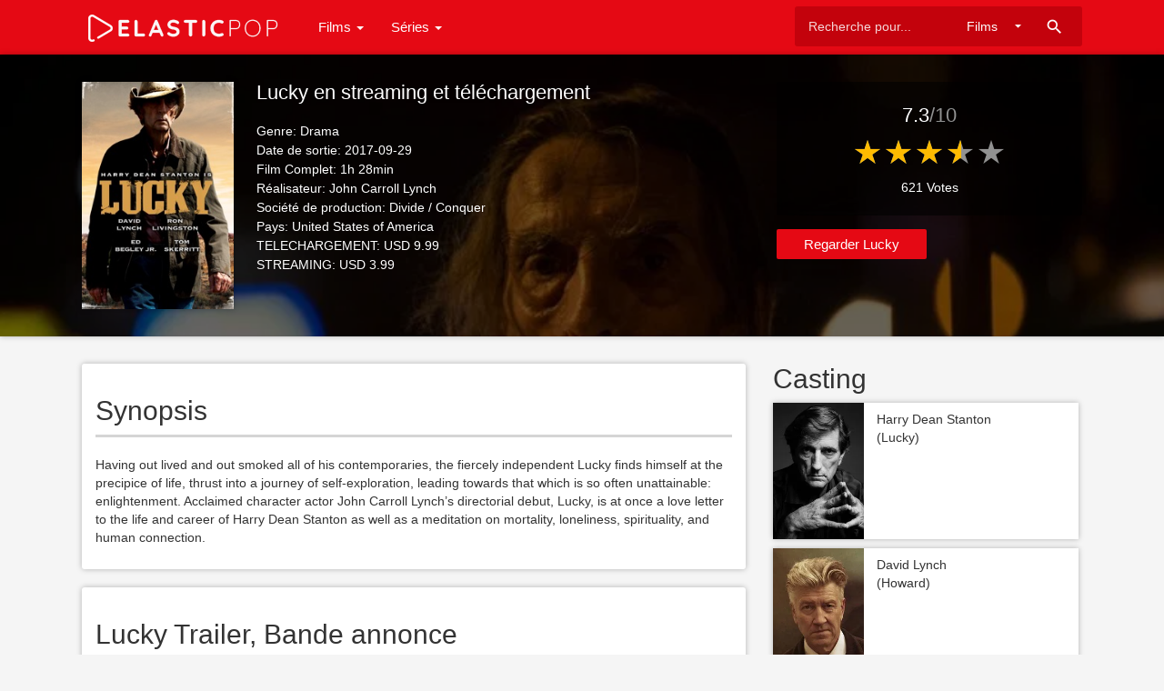

--- FILE ---
content_type: text/html; charset=UTF-8
request_url: https://elasticpop.com/movie/1282670535/lucky
body_size: 4349
content:
<!doctype html>
<html>
    <head>
		<meta charset="utf-8"/>
		<meta name="viewport" content="width=device-width">
		<title>Lucky en streaming et téléchargement</title>
		<meta name="description" content="Having out lived and out smoked all of his contemporaries, the fiercely independent Lucky finds himself at the precipice of life, thrust into a journey of self-exploration, leading" />
		<meta name="keywords" content="Lucky, Films, movies, tv shows, serie, épisodes, itunes, streaming, vod, téléchargement" />
		<meta property="og:site_name" content="ElasticPop"/>
		<meta property="og:type" content="article"/>
		<meta property="og:title" content="Lucky en streaming et téléchargement"/>
		<meta property="og:description" content="Having out lived and out smoked all of his contemporaries, the fiercely independent Lucky finds himself at the precipice of life, thrust into a journey of self-exploration, leading"/>
		<meta property="og:image" content="https://is1-ssl.mzstatic.com/image/thumb/Video118/v4/93/5f/0e/935f0e3c-a22b-2857-d203-868fb7d654bc/contsched.tuahlnqf.lsr/300x300bb.jpg">
		<!-- CSS and Scripts -->
		<link href="https://elasticpop.com/material/css/bootstrap.min.css" rel="stylesheet">	  
<link href="https://elasticpop.com/material/css/bootstrap-material-design.css" rel="stylesheet">
<link href="https://elasticpop.com/material/css/ripples.css" rel="stylesheet">
<link href="https://elasticpop.com/material/css/jquery.dropdown.css" rel="stylesheet">
<link href="https://elasticpop.com/style.css" rel="stylesheet" type="text/css">
<link href="https://elasticpop.com/favicon.ico" rel="shortcut icon" type="image/x-icon">
<link rel="stylesheet" href="http://fonts.googleapis.com/css?family=Roboto:300,400,500" type="text/css">
<link href="https://fonts.googleapis.com/icon?family=Material+Icons" rel="stylesheet">
<script src="https://ajax.googleapis.com/ajax/libs/jquery/1.12.4/jquery.min.js"></script>		<!-- FancyBox Mousewheel Plugin -->
		<script type="text/javascript" src="https://elasticpop.com/fancybox/lib/jquery.mousewheel-3.0.6.pack.js"></script>
		<!-- FancyBox -->
		<link rel="stylesheet" href="https://elasticpop.com/fancybox/source/jquery.fancybox.css?v=2.1.5" type="text/css" media="screen" />
		<script type="text/javascript" src="https://elasticpop.com/fancybox/source/jquery.fancybox.pack.js?v=2.1.5"></script>
		<!-- Global site tag (gtag.js) - Google Analytics -->
<script async src="https://www.googletagmanager.com/gtag/js?id=UA-157138413-1"></script>
<script>
  window.dataLayer = window.dataLayer || [];
  function gtag(){dataLayer.push(arguments);}
  gtag('js', new Date());

  gtag('config', 'UA-157138413-1');
</script>
<script data-ad-client="ca-pub-8110238398701286" async src="https://pagead2.googlesyndication.com/pagead/js/adsbygoogle.js"></script>	  
    </head>
<body>
<div class="navbar navbar-default" role="navigation">
	<div class="container">
		<div class="navbar-header">
			<button type="button" class="navbar-toggle" data-toggle="collapse" data-target=".navbar-collapse">
				<span class="sr-only">Toggle navigation</span>
				<span class="icon-bar"></span>
				<span class="icon-bar"></span>
				<span class="icon-bar"></span>
			</button>
			<div class="navbar-brand">
			<a href="https://elasticpop.com"><img src="https://elasticpop.com/images/logo.png" alt="ElasticPop" border="0"></a>
			</div>
		</div>
		<div class="navbar-collapse collapse navbar-responsive-collapse">
		<ul class="nav navbar-nav">
		<li class="dropdown">
		<a href="#" data-target="#" class="dropdown-toggle" data-toggle="dropdown">Films <b class="caret"></b></a>
		<ul class="dropdown-menu" style="min-width: 160px;">
			<div class="drop-row">
			<li><a href="https://elasticpop.com/top-movies">Top Films à télécharger</a></li>	
			<li><a href="https://elasticpop.com/top-movie-rentals">Top Films Streaming</a></li>	
            <li><a href="https://www.sortiesdvd.com" title="Sorties de DVD et Blu-Ray">Sorties DVD</a></li>	
			</div>
		</ul>
        </li>
		
		<li class="dropdown">
		<a href="#" data-target="#" class="dropdown-toggle" data-toggle="dropdown">Séries <b class="caret"></b></a>
		<ul class="dropdown-menu" style="min-width: 160px;">
			<div class="drop-row">
			<li><a href="https://elasticpop.com/top-tv-seasons">Top Séries</a></li>		
			<li><a href="https://elasticpop.com/top-tv-episodes">Top Episodes</a></li>	
			</div>
		</ul>
        </li>		
		
		</ul>
<form action="https://elasticpop.com/search_main.php" class="navbar-form navbar-right">

    <input type="text" placeholder="Recherche pour..." name="q" class="form-control input-sm" value=""  />
	<input type="hidden" name="change" value="1">
	<select name="entity" class="form-control input-sm">
      <option value="movies">Films</option>
	  <option value="tvseries">Série</option>
    </select>
    <button type="submit" class="searchbut"><i class="material-icons">search</i></button>
	
  </form>


		</div>
		<!--/.nav-collapse -->
	</div>
</div><div class="headpage" style="background-image:url(https://image.tmdb.org/t/p/w780/josJUt5eVMANf06mxSKnJlwjELB.jpg);">
<div class="headpageoverlay">							
<div class="container">
		<div class="headpageimage"> <a href="https://is1-ssl.mzstatic.com/image/thumb/Video118/v4/93/5f/0e/935f0e3c-a22b-2857-d203-868fb7d654bc/contsched.tuahlnqf.lsr/300x300bb.jpg"><img data-src="https://is1-ssl.mzstatic.com/image/thumb/Video118/v4/93/5f/0e/935f0e3c-a22b-2857-d203-868fb7d654bc/contsched.tuahlnqf.lsr/300x300bb.jpg" src="https://elasticpop.com/images/loading.svg" alt="Lucky" height="250px" width="167px"></a>
		</div>
		<div class="headpageinfo">
		<h1 class="product-title">Lucky en streaming et téléchargement</h1><br>
		<ul style="list-style:none;padding: 0px;">
		<li><b>Genre:</b> Drama</li>
		<li><b>Date de sortie:</b> 2017-09-29</li>
		<li><b>Film Complet:</b> 1h 28min</li>
				<li><b>Réalisateur:</b> John Carroll Lynch </li>
						<li><b>Société de production:</b> Divide / Conquer</li>
						<li><b>Pays:</b> 
		United States of America</li>
						<li><b>TELECHARGEMENT:</b> USD 9.99						<li><b>STREAMING:</b> USD 3.99				</ul>
		</div>
		<div class="headpageright">
	   			<div class="product-rating">
		<div class="score"><span>7.3</span><span class="muted">/10</span></div>
		<div class="bigstarbox">
        <span class="bigstars">7.3</span>
		</div>
		<div class="scorecount"><span> 621 Votes</span></div>
		</div>
				<div class="postactions">
<a href="https://geo.itunes.apple.com/us/movie/lucky/id1282670535?uo=4&at=1l3v7xC&app=itunes" target="_blank" class="btn btn-raised btn-warning" rel="nofollow">Regarder  Lucky</a>
												<div class="sharebox">
<div class="addthis_toolbox addthis_default_style addthis_32x32_style">
<a class="addthis_button_preferred_1"></a>
<a class="addthis_button_preferred_2"></a>
<a class="addthis_button_preferred_3"></a>
<a class="addthis_button_compact"></a>
</div>
</div>
</div>
        </div>
</div>
</div>
</div>
<div class="container">
<div class="col-md-8" style="margin-top: 30px;padding-left:0px;">
<div class="postmain">
<div class="postmaintitle" style="margin-bottom:0px;">
<h2>Synopsis</h2>
</div>
<div class="postmaindescr">
<p>
Having out lived and out smoked all of his contemporaries, the fiercely independent Lucky finds himself at the precipice of life, thrust into a journey of self-exploration, leading towards that which is so often unattainable: enlightenment. Acclaimed character actor John Carroll Lynch’s directorial debut, Lucky, is at once a love letter to the life and career of Harry Dean Stanton as well as a meditation on mortality, loneliness, spirituality, and human connection.  
</p> 
</div>
</div>
<!-- end .postmain -->


<div class="postmain">
<div class="postmaintitle">
<h2>Lucky Trailer, Bande annonce</h2>
</div>
<!-- 16:9 aspect ratio -->
<div class="embed-responsive embed-responsive-16by9">
 <video width="100%"  height="100%" poster="https://image.tmdb.org/t/p/w780/josJUt5eVMANf06mxSKnJlwjELB.jpg" controls>
  <source src="https://video-ssl.itunes.apple.com/itunes-assets/Video118/v4/01/5a/8c/015a8cb4-1e05-2ed2-3d81-9141e6ca3286/mzvf_458768635041313549.640x354.h264lc.U.p.m4v" type="video/mp4">
Your browser does not support the video tag.
</video>
</div>
</div>
<!-- end .postmain -->

<div class="postmain">
<div class="postmaintitle">

<h2>Photos</h2>
</div>
<div class="postscreens">
<a class="fancybox" rel="group" href="https://image.tmdb.org/t/p/original/josJUt5eVMANf06mxSKnJlwjELB.jpg"><img src="https://image.tmdb.org/t/p/w185/josJUt5eVMANf06mxSKnJlwjELB.jpg" alt="Lucky"></a>
<a class="fancybox" rel="group" href="https://image.tmdb.org/t/p/original/7mCE4QisFuJqxbLGK4WiyM5fjjl.jpg"><img src="https://image.tmdb.org/t/p/w185/7mCE4QisFuJqxbLGK4WiyM5fjjl.jpg" alt="Lucky"></a>
<a class="fancybox" rel="group" href="https://image.tmdb.org/t/p/original/j96EAjF7pXxvfT3uR6U2ziwUrOD.jpg"><img src="https://image.tmdb.org/t/p/w185/j96EAjF7pXxvfT3uR6U2ziwUrOD.jpg" alt="Lucky"></a>
<a class="fancybox" rel="group" href="https://image.tmdb.org/t/p/original/cJQOIpjSTp8e8WlOkcC2yCSEayQ.jpg"><img src="https://image.tmdb.org/t/p/w185/cJQOIpjSTp8e8WlOkcC2yCSEayQ.jpg" alt="Lucky"></a>
<a class="fancybox" rel="group" href="https://image.tmdb.org/t/p/original/y2iWfbDQ6FVRPTgEh2CBMEFcKnD.jpg"><img src="https://image.tmdb.org/t/p/w185/y2iWfbDQ6FVRPTgEh2CBMEFcKnD.jpg" alt="Lucky"></a>
<a class="fancybox" rel="group" href="https://image.tmdb.org/t/p/original/26CLailpivj1tv9Ga8TGywGc8UM.jpg"><img src="https://image.tmdb.org/t/p/w185/26CLailpivj1tv9Ga8TGywGc8UM.jpg" alt="Lucky"></a>
<a class="fancybox" rel="group" href="https://image.tmdb.org/t/p/original/m0MApr3gEMDIQdQTdKYsquu3W2C.jpg"><img src="https://image.tmdb.org/t/p/w185/m0MApr3gEMDIQdQTdKYsquu3W2C.jpg" alt="Lucky"></a>
<a class="fancybox" rel="group" href="https://image.tmdb.org/t/p/original/16JvcBDRIA5npuEnND6ArazynKm.jpg"><img src="https://image.tmdb.org/t/p/w185/16JvcBDRIA5npuEnND6ArazynKm.jpg" alt="Lucky"></a>
</div>
</div>
<!-- end .postmain -->




<!-- end .postmain -->
</div>
<!-- .post-sidebar -->
<div class="col-md-4" style="padding-right:0px;">
<div class="post-sidebar">
<div class="post-sidebar-box">
<h2>Casting</h2>
<ul class="side-itemlist">
	<li class="side-item"><div class="side-thumb"><img data-src="https://image.tmdb.org/t/p/w185/avdEF6khhn45OL0riAspiX82StH.jpg" alt="Photo de Harry Dean Stanton (Lucky) "></div>
	<div class="info"><h3>Harry Dean Stanton</h3>
		<h4>(Lucky)</h4>
		</div>
	</li>          	<li class="side-item"><div class="side-thumb"><img data-src="https://image.tmdb.org/t/p/w185/wwBzRDoIW6Ld64h6OkQ6ImCZKsR.jpg" alt="Photo de David Lynch (Howard) "></div>
	<div class="info"><h3>David Lynch</h3>
		<h4>(Howard)</h4>
		</div>
	</li>          	<li class="side-item"><div class="side-thumb"><img data-src="https://image.tmdb.org/t/p/w185/pr5CjWnkaf5WKTIYh8wtNufjmyb.jpg" alt="Photo de Ron Livingston (Bobby Lawrence) "></div>
	<div class="info"><h3>Ron Livingston</h3>
		<h4>(Bobby Lawrence)</h4>
		</div>
	</li>          	<li class="side-item"><div class="side-thumb"><img data-src="https://image.tmdb.org/t/p/w185/cdS6hZVabhpQ3UdIK0HNvYXj5IM.jpg" alt="Photo de Ed Begley Jr. (Dr. Kneedler) "></div>
	<div class="info"><h3>Ed Begley Jr.</h3>
		<h4>(Dr. Kneedler)</h4>
		</div>
	</li>          	
</ul>	
<h2>Films de John Carroll Lynch</h2>
<ul class="side-itemlist">
</ul>
</div>

</div>
</div>
<!-- end .post-sidebar -->
</div>
<script language="JavaScript" type="text/javascript" src="https://elasticpop.com/js/bigstar-rating.js"></script>
<script type="text/javascript" language="JavaScript">
jQuery(function() {
           jQuery('span.bigstars').bigstars();
      });
</script>
<script language="JavaScript" type="text/javascript" src="https://elasticpop.com/js/star-rating.js"></script>
<script type="text/javascript" language="JavaScript">
      jQuery(function() {
           jQuery('span.stars').stars();
      });
</script>
<script type="text/javascript">
	$(document).ready(function() {
		$(".fancybox").fancybox();
	});
</script>
<script src="https://elasticpop.com/js/imglazyload.js"></script>
<script>
			//lazy loading
			$('.container img').imgLazyLoad({
				// jquery selector or JS object
				container: window,
				// jQuery animations: fadeIn, show, slideDown
				effect: 'fadeIn',
				// animation speed
				speed: 600,
				// animation delay
				delay: 400,
				// callback function
				callback: function(){}
			});
</script>
<script>
$(document).ready(function(){

	// hide #back-top first
	$("#back-top").hide();
	
	// fade in #back-top
	$(function () {
		$(window).scroll(function () {
			if ($(this).scrollTop() > 200) {
				$('#back-top').fadeIn();
			} else {
				$('#back-top').fadeOut();
			}
		});

		// scroll body to 0px on click
		$('#back-top a').click(function () {
			$('body,html').animate({
				scrollTop: 0
			}, 800);
			return false;
		});
	});

});
</script>
<p id="back-top"><a href="#top"><i class="material-icons">keyboard_arrow_up</i></a></p>
<script src="https://elasticpop.com/material/js/bootstrap.min.js"></script>
<script src="https://elasticpop.com/material/js/ripples.min.js"></script>
<script src="https://elasticpop.com/material/js/material.min.js"></script>
<script>
$.material.init();
</script>
<script src="https://elasticpop.com/material/js/jquery.dropdown.js"></script>
<script>
  $(".navbar-form select").dropdown();
  $(".genre-filter select").dropdown();
</script>
<script>
$(document).ready(function(){
    $('[data-toggle="tooltip"]').tooltip();   
});
</script>
<footer>
<div class="footcontent">
<div class="pull-left">
Copyright &copy; 2026 <span>ElasticPop</span>.
</div>
<div class="pull-right">
<a href="https://elasticpop.com">Home</a><span class="footsep"></span><a href="https://elasticpop.com/privacy">Privacy Policy</a><span class="footsep"></span><a href="https://elasticpop.com/dmca">DMCA</a><span class="footsep"></span><a href="https://elasticpop.com/contact">Contact</a>
</div>
<div class="pull-left">
<p style="font-size: 10px;margin:20px  0px  0px  0px;">ElasticPop</p>
</div>
<div class="pull-left">
<p style="font-size: 10px;margin:5px  0px  5px  0px;">.</p>
<img src="https://elasticpop.com/images/tmdblogo.png" height="26">
</div>
</div>
</footer>
<!-- Global site tag (gtag.js) - Google Analytics -->
<script async src="https://www.googletagmanager.com/gtag/js?id=UA-341162-20"></script>
<script>
  window.dataLayer = window.dataLayer || [];
  function gtag(){dataLayer.push(arguments);}
  gtag('js', new Date());

  gtag('config', 'UA-341162-20');
</script><script type="text/javascript" src="//s7.addthis.com/js/300/addthis_widget.js#pubid=ra-503dcc0d04526aec"></script>
</body>
</html>

--- FILE ---
content_type: text/html; charset=utf-8
request_url: https://www.google.com/recaptcha/api2/aframe
body_size: 268
content:
<!DOCTYPE HTML><html><head><meta http-equiv="content-type" content="text/html; charset=UTF-8"></head><body><script nonce="uvkpAZ8Gg8pcVjVHjAxTWQ">/** Anti-fraud and anti-abuse applications only. See google.com/recaptcha */ try{var clients={'sodar':'https://pagead2.googlesyndication.com/pagead/sodar?'};window.addEventListener("message",function(a){try{if(a.source===window.parent){var b=JSON.parse(a.data);var c=clients[b['id']];if(c){var d=document.createElement('img');d.src=c+b['params']+'&rc='+(localStorage.getItem("rc::a")?sessionStorage.getItem("rc::b"):"");window.document.body.appendChild(d);sessionStorage.setItem("rc::e",parseInt(sessionStorage.getItem("rc::e")||0)+1);localStorage.setItem("rc::h",'1768882139612');}}}catch(b){}});window.parent.postMessage("_grecaptcha_ready", "*");}catch(b){}</script></body></html>